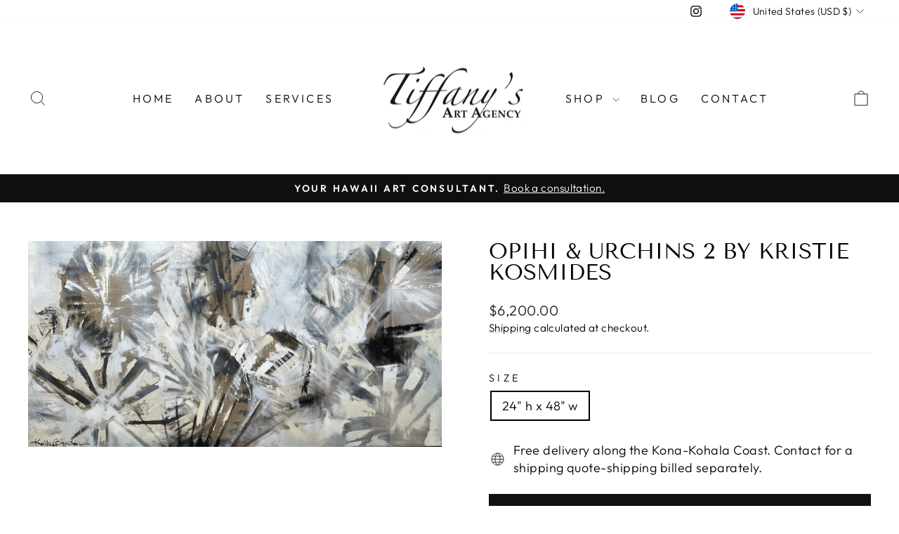

--- FILE ---
content_type: application/javascript; charset=utf-8
request_url: https://searchanise-ef84.kxcdn.com/preload_data.6k1j8m0M7N.js
body_size: -7
content:
window.Searchanise.preloadedSuggestions=['valeria mastrascusa','peter loftus','carol bennett','patrice federspiel','tracy dudley','haunani hess','mark ley','kristie fujiyama','david reisland','richard bodien','hawi by appointment'];